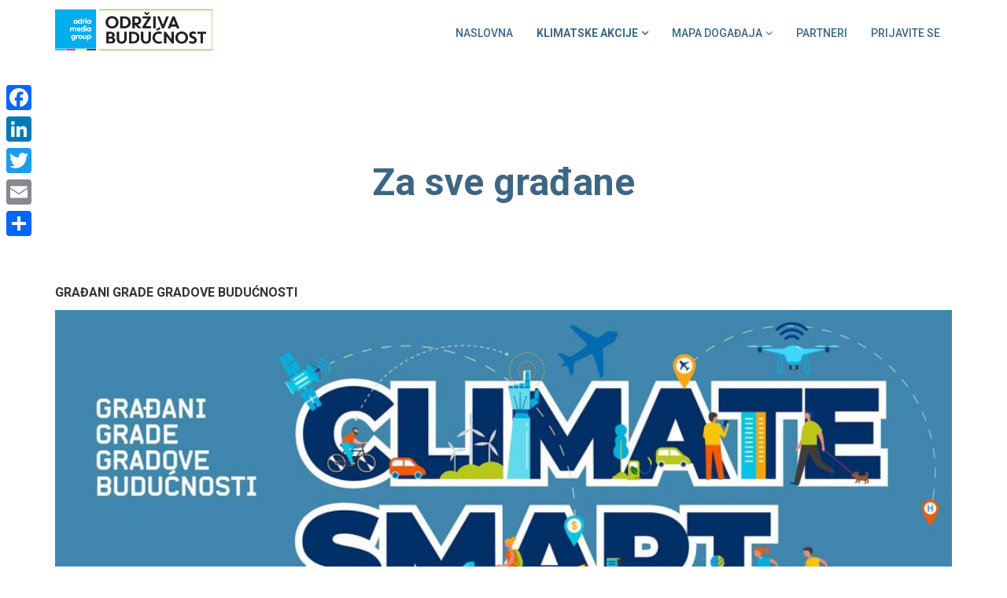

--- FILE ---
content_type: text/css
request_url: https://gradovi-buducnosti.adriamediagroup.com/wp-content/plugins/wp-terms-popup/assets/css/wptp-popup.css?ver=6.4.7
body_size: -250
content:
.termspopupcontainer { padding-bottom: 20px; } .termspopupcontainer p { font-size: 1em !important; line-height: 1.6em !important; } .tthebutton{ text-align: center !important;  width: 80% !important; margin: 10px auto !important; }

--- FILE ---
content_type: text/css;charset=UTF-8
request_url: https://gradovi-buducnosti.adriamediagroup.com/wp-content/themes/eventum/quick-style.php?ver=6.4.7
body_size: 412
content:
.header{ background-color: #29333f; }.site-header{ margin-bottom: 0px; }.site-header{ padding-bottom: 0px; }.header{ background-color: rgba(41,51,63,.95); }#main-menu .nav>li>a{ color: #ffffff; }#main-menu .nav>li>a:hover{ color: #4bb463; }#main-menu .nav>li.ticket-menu a{ background-color: #FF8A00; }#main-menu .nav>li.ticket-menu a:hover{ background-color: #D67400; }.sub-title-inner h2{background-image: url();background-repeat: no-repeat;background-position: center;#main-menu .nav>li>ul li a{ color: #ffffff; }#main-menu .nav>li>ul li:hover{ background-color: #4bb463; }#main-menu .nav>li>ul li a:hover{ color: #ffffff; }.sub-title-inner h2{ color: #000000; }.sub-title-inner h2{ font-size: 48px; }.sub-title .breadcrumb, .sub-title .breadcrumb>li>a, .breadcrumb>li+li:before, .sub-title .breadcrumb>.active{ color: #000000; }.sub-title .breadcrumb{ font-size: 16px; }.sub-title{ margin-bottom: 30px; }footer{ background-color: #343d47; }.footer-wrap-inner .copyright, footer .social-icons i{ color: #999ea3; }.logo-wrapper .navbar-brand>img{ width: 134px; }.logo-wrapper .navbar-brand>img{ height: 35px; }.site-header{ padding-top: 0px; }.site-header{ min-height: 60px; }.navbar-toggle .icon-bar{
		background-color: #ffffff;
	}.navbar-toggle:hover .icon-bar{
		background-color: #4bb463;
	}.error-page-inner{
	width: 100%;
    height: 100%;
    min-height: 100%;
    position: absolute;
    background: url(http://gradovi-buducnosti.adriamediagroup.com/wp-content/themes/eventum/images/404-bg.png) no-repeat 100% 0;
    background-size: contain;
}<!-- WP Super Cache is installed but broken. The constant WPCACHEHOME must be set in the file wp-config.php and point at the WP Super Cache plugin directory. -->

--- FILE ---
content_type: application/javascript; charset=UTF-8
request_url: https://gradovi-buducnosti.adriamediagroup.com/wp-content/plugins/wp-terms-popup/assets/js/lspolyfill.js?ver=6.4.7
body_size: 223
content:
if (!window.localStorage) {
  Object.defineProperty(window, "localStorage", new (function () {
    var aKeys = [], oStorage = {};
    Object.defineProperty(oStorage, "getItem", {
      value: function (sKey) { return sKey ? this[sKey] : null; },
      writable: false,
      configurable: false,
      enumerable: false
    });
    Object.defineProperty(oStorage, "key", {
      value: function (nKeyId) { return aKeys[nKeyId]; },
      writable: false,
      configurable: false,
      enumerable: false
    });
    Object.defineProperty(oStorage, "setItem", {
      value: function (sKey, sValue) {
        if(!sKey) { return; }
        document.cookie = escape(sKey) + "=" + escape(sValue) + "; expires=Tue, 19 Jan 2038 03:14:07 GMT; path=/";
      },
      writable: false,
      configurable: false,
      enumerable: false
    });
    Object.defineProperty(oStorage, "length", {
      get: function () { return aKeys.length; },
      configurable: false,
      enumerable: false
    });
    Object.defineProperty(oStorage, "removeItem", {
      value: function (sKey) {
        if(!sKey) { return; }
        document.cookie = escape(sKey) + "=; expires=Thu, 01 Jan 1970 00:00:00 GMT; path=/";
      },
      writable: false,
      configurable: false,
      enumerable: false
    });    
    Object.defineProperty(oStorage, "clear", {
      value: function () {
        if(!aKeys.length) { return; }
        for (var sKey in aKeys) {
          document.cookie = escape(sKey) + "=; expires=Thu, 01 Jan 1970 00:00:00 GMT; path=/";
        }
      },
      writable: false,
      configurable: false,
      enumerable: false
    });
    this.get = function () {
      var iThisIndx;
      for (var sKey in oStorage) {
        iThisIndx = aKeys.indexOf(sKey);
        if (iThisIndx === -1) { oStorage.setItem(sKey, oStorage[sKey]); }
        else { aKeys.splice(iThisIndx, 1); }
        delete oStorage[sKey];
      }
      for (aKeys; aKeys.length > 0; aKeys.splice(0, 1)) { oStorage.removeItem(aKeys[0]); }
      for (var aCouple, iKey, nIdx = 0, aCouples = document.cookie.split(/\s*;\s*/); nIdx < aCouples.length; nIdx++) {
        aCouple = aCouples[nIdx].split(/\s*=\s*/);
        if (aCouple.length > 1) {
          oStorage[iKey = unescape(aCouple[0])] = unescape(aCouple[1]);
          aKeys.push(iKey);
        }
      }
      return oStorage;
    };
    this.configurable = false;
    this.enumerable = true;
  })());
}